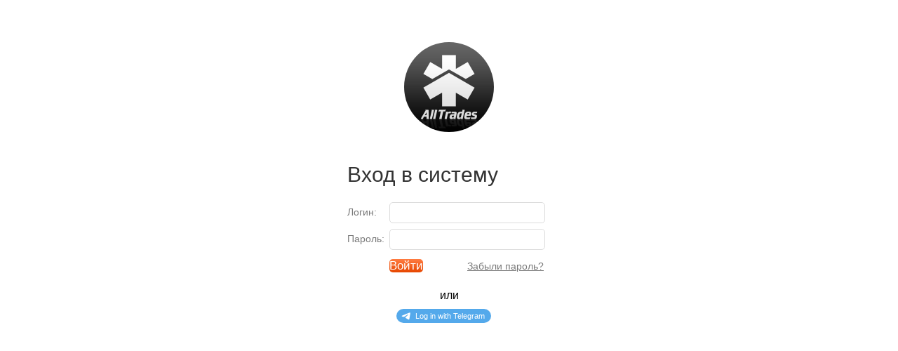

--- FILE ---
content_type: text/html; charset=utf-8
request_url: https://alltrades.ru/cp/?show=login&pa=0ed9d70f4563df5f239f9a10c3a758dc
body_size: 1362
content:
		<!DOCTYPE html>
		<html>
		<head>
			<title>Вход в систему</title>
			<meta charset="utf-8">
			<meta name="robots" content="none">
			<meta name="viewport" content="width=device-width, initial-scale=1.0">
			<script type="text/javascript" src="/cp/js/jquery.js"></script>
			<style>
				* {font-family: Calibri, Arial; font-weight: lighter; margin: 0; padding: 0;}
				h2 {font-size: 30px; color: #333; padding-bottom: 10px;}
				#login_btn {
					border: none; border-radius: 5px;
					background: linear-gradient(to top, #e74700, #ff7c42);
					width: 78px; height: 30px; line-height: 30px;
					text-align: center; color: #fff; font-size: 17px;
					text-decoration: none;
				}
				#login_btn:hover {
					background: linear-gradient(to top, #fd4e01, #ff8752);
				}
				#auth_form {
					margin: 0 auto;
					padding: 60px 0 170px;
					max-width: 290px;
				}
				.login-fields { padding-top: 12px; }
				.login-field-line { overflow: hidden; padding-bottom: 8px; }
				.login-field-title {
					float: left; width: 60px; line-height: 28px; color: #797979; font-size: 14px;
				}
				.login-field-input { float: left; min-height: 30px; width: 220px; }
				.login-field-input input {
					border: 1px solid #dcdcdc; border-radius: 5px;
					font-size: 16px; color: #555; height: 28px; padding: 0 5px; width: 210px;
				}
				.error { font-size: 14px; color: red; margin-bottom: 10px; }
				@media (max-width: 800px) {
					.login-field-title { float: none; }
					#auth_form { max-width: 222px; }
				}
			</style>
		</head>
		<body style="width:100%;">
			<div id="auth_form">
								<div style="text-align:center;">
					<a href="https://alltrades.ru">
						<img src="https://alltrades.ru/img/promo/logo1.jpg" style="width:128px;border-radius:50%;margin-bottom:40px;" alt="logo">
					</a>
				</div>
				
				<form action="./?show=login&act=auth&key=" method="post" id="auth_form_frm">
					<input type="hidden" name="redirect" value="">
					<h2>Вход в систему</h2>

					<div class="login-fields">
						
						<div class="login-field-line">
							<div class="login-field-title">Логин:</div>
							<div class="login-field-input">
								<input type="text" name="name" value="">
							</div>
						</div>
						<div class="login-field-line">
							<div class="login-field-title">Пароль:</div>
							<div class="login-field-input">
								<input type="password" name="password">
							</div>
						</div>
						<div class="login-field-line">
							<div class="login-field-title">&nbsp;</div>
							<div class="login-field-input" style="border:none;">
								<div style="float:left;">
									<a href="#" id="login_btn" onclick="$('#auth_form_frm').submit();return false;" rel="nofollow">Войти</a>
								</div>
								<div style="float:right;padding-top:6px;">
																			<a href="https://www.alltrades.ru/?show=account4&act=s_restore_password" rel="nofollow" style="color:#797979;font-size:14px;">Забыли пароль?</a>
																	</div>
								<div style="display:none;"><input type="submit" value="Войти"></div>
							</div>
						</div>

													<div class="login-field-line" style="text-align:center;padding:10px 0;">или</div>
							<div class="login-field-line" style="text-align:center;" id="tg_auth">
								<script src="https://telegram.org/js/telegram-widget.js?2"
									data-telegram-login="alltrades_bot"
									data-size="small"
									data-auth-url="?show=login&act=tg_auth"
									data-request-access="write"></script>
							</div>
                            <style>
                                #tg_auth iframe {
                                    width: 150px!important;
                                }
                            </style>
											</div>
				</form>
			</div>
		</body>
		</html>
		